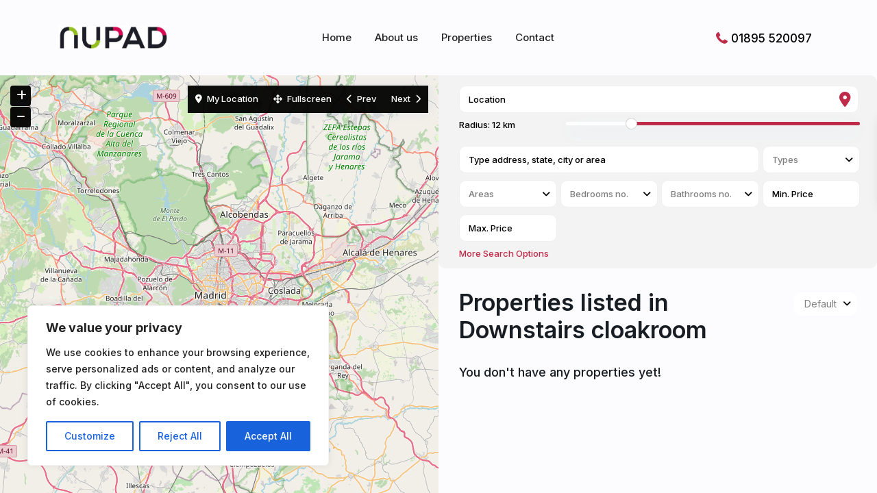

--- FILE ---
content_type: application/x-javascript
request_url: https://nupad.co.uk/wp-content/themes/wpresidence/js/geolocation_search_radius.js?ver=1.0.0
body_size: 766
content:
jQuery(document).ready(function ($) {
    "use strict";
    wpestate_enable_slider_radius('.wpestate_slider_radius_search',geolocation_search_radius_vars.min_geo_radius, geolocation_search_radius_vars.max_geo_radius, geolocation_search_radius_vars.initial_radius);
    wpestate_enable_geolocation_field('.wpestate_slider_radius_search',geolocation_search_radius_vars.min_geo_radius, geolocation_search_radius_vars.max_geo_radius, geolocation_search_radius_vars.initial_radius);
});








function wpestate_enable_slider_radius(slider_name,low_val, max_val, now_val){

    var parent,geolocation_radius ,radius_value;
    
    jQuery('.wpestate_slider_radius_search').each(function(event){
        selected_slider     =   jQuery(this);
        var  parent              =   selected_slider.parent();
        var geolocation_radius  =   parent.find('.geolocation_radius');
        var radius_value        =   parent.find('.radius_value');
        
        wpestate_enable_slider_radius_action(selected_slider,low_val, max_val, now_val,radius_value,geolocation_radius)  
    });

    jQuery('.wpestate_slider_radius_global').each(function(event){
        selected_slider     =   jQuery(this);
        var  parent              =   selected_slider.parent().parent();
        var geolocation_radius  =   parent.find('.geolocation_radius');
        var radius_value        =   parent.find('.radius_value');
        
        wpestate_enable_slider_radius_action(selected_slider,low_val, max_val, now_val,radius_value,geolocation_radius)  
    });
}

/*
*
*
*
*
*/


function wpestate_enable_slider_radius_action(selected_slider,low_val, max_val, now_val,radius_value,geolocation_radius){
    jQuery(selected_slider).slider({
        range: true,
        min: parseFloat(low_val),
        max: parseFloat(max_val),
        value: parseFloat(now_val),
        range: "max",
        slide: function (event, ui) {
        
            geolocation_radius.val( ui.value);
            if(geolocation_search_radius_vars.geo_radius_measure==='miles'){
                radius_value.text(ui.value+" "+geolocation_search_radius_vars.miles);
            }else{
                radius_value.text(ui.value+" "+geolocation_search_radius_vars.km);
            }

        },
        stop: function (event, ui) {
            if(placeCircle!=''){
                if(geolocation_search_radius_vars.geo_radius_measure==='miles'){
                    placeCircle.setRadius(ui.value*1609.34);
                }else{
                    placeCircle.setRadius(ui.value*1000);
                }

 
            if (typeof (wpestate_show_pins) !== "undefined") {
                first_time_wpestate_show_inpage_ajax_half=1;
                wpestate_show_pins();
            }
                        

            }
        }
    });
}


/*
*
*
*
*
*/

function wpestate_enable_geolocation_field(slider_name,low_val, max_val, now_val){

    var geolocation_lat         =   parent.find('.geolocation_lat');
    var geolocation_long        =   parent.find('.geolocation_long');

    jQuery('.geolocation_search_item').each(function(event){
 
        var geolocation_search_item =   jQuery(this);
        var input_id                =   geolocation_search_item.attr('id');
        var input                   =   document.getElementById(input_id);
        var parent                  =   jQuery(this).parent();
        var defaultBounds, autocomplete_normal;
 
        var geolocation_lat         =   parent.find('.geolocation_lat');
        var geolocation_long        =   parent.find('.geolocation_long');
    
        geolocation_search_item.on('change', function(){

            if( jQuery(this).val()==='' ){
                geolocation_lat.val('');
                geolocation_long.val('');
                if(placeCircle!=''){
                    placeCircle.setMap(null);
                    placeCircle='';
                }
            }
        });
    



        geolocation_search_item.autocomplete( {
                source: function ( request, response ) {
                        
                        var search_parameters={
                            format: 'json',
                            q: request.term,//was q                      
                            //addressdetails:'1',
                        };

                      
                        if(geolocation_search_radius_vars.limit_country==='yes'){
                            search_parameters.countrycodes=geolocation_search_radius_vars.limit_country_select;
                        }


                        jQuery.get( 'https://nominatim.openstreetmap.org/search',search_parameters, function( result ) {

                          
                                if ( !result.length ) {
                                    response( [ {
                                        value: '',
                                        label: control_vars.geo_no_results
                                    } ] );
                                    return;
                                }
                                response( result.map( function ( place ) {
                                        return {
                                                label: place.display_name,
                                                latitude: place.lat,
                                                longitude: place.lon,
                                                value: place.display_name,

                                        };
                                } ) );
                        }, 'json' );
                },
                select: function ( event, ui ) {
                    initialGeop=0;
                    geolocation_lat.val(ui.item.latitude);
                    geolocation_long.val(ui.item.longitude);
                    geolocation_search_used=1;
      
                    if (typeof (wpestate_show_pins) !== "undefined") {
                        first_time_wpestate_show_inpage_ajax_half=1;                  
                        wpestate_show_pins();
                    }

                }
        });
        geolocation_search_item.attr('autocomplete','on');


    
    });

}